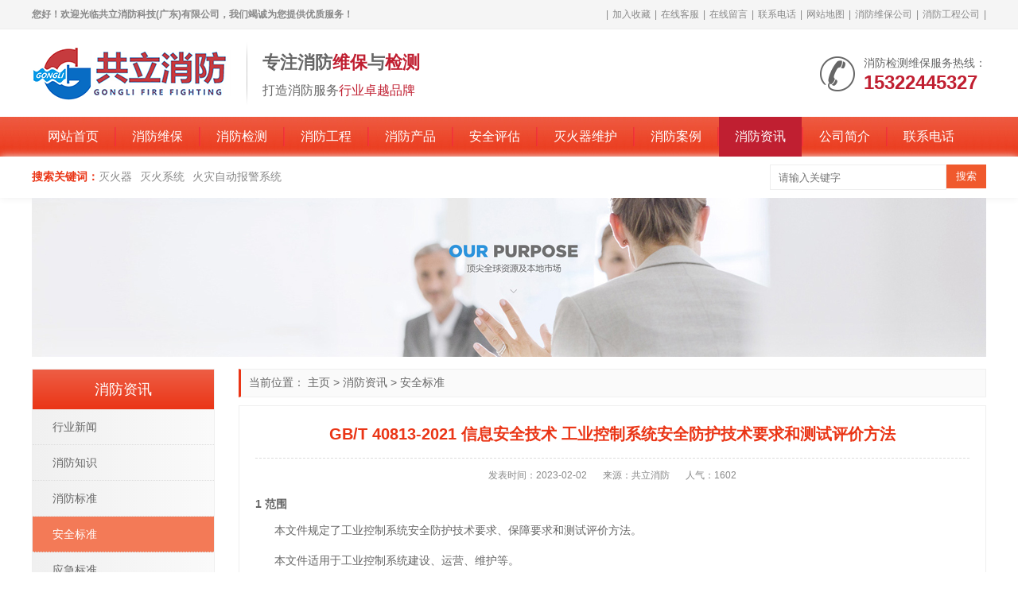

--- FILE ---
content_type: text/html
request_url: http://www.gongliff.cn/anquanbz/1545.html
body_size: 9260
content:
<!doctype html>
<html>
<head>
<meta charset="utf-8">
<title>GB/T 40813-2021 信息安全技术 工业控制系统安全防护技术要求和测试评价方法-共立消防</title>
<meta name="description" content="GB/T 40813-2021 信息安全技术 工业控制系统安全防护技术要求和测试评价方法:本文件规定了工业控制系统安全防护技术要求、保障要求和测试评价方法。本文件适用于工业控制系统建设、运营、维护等。" />
<meta name="keywords" content="GB/T 40813-2021 信息安全技术 工业控制系统安全防护技术要求和测试评价方法" />
<link rel="shortcut icon" type="image/x-icon" href="/favicon.ico"/>
<link rel="stylesheet" type="text/css" href="/template/pc/style/css/swiper.css" />
<link rel="stylesheet" type="text/css" href="/template/pc/style/css/style.css" />
<script type="text/javascript" src="/template/pc/style/js/jquery.js"></script> 
<script type="text/javascript" src="/template/pc/style/js/js.js"></script> 
<script type="text/javascript" src="/template/pc/style/js/main.js"></script>
<link href="/favicon.ico" rel="shortcut icon" type="image/x-icon" />
<meta http-equiv="mobile-agent" content="format=xhtml;url=http://www.gongliff.cn/m/anquanbz/1545.html">
<script type="text/javascript">if(window.location.toString().indexOf('pref=padindex') != -1){}else{if(/applewebkit.*mobile/i.test(navigator.userAgent.toLowerCase()) || (/midp|symbianos|nokia|samsung|lg|nec|tcl|alcatel|bird|dbtel|dopod|philips|haier|lenovo|mot-|nokia|sonyericsson|sie-|amoi|zte/.test(navigator.userAgent.toLowerCase()))){try{if(/android|windows phone|webos|iphone|ipod|blackberry/i.test(navigator.userAgent.toLowerCase())){window.location.href="http://www.gongliff.cn/m/anquanbz/1545.html";}else if(/ipad/i.test(navigator.userAgent.toLowerCase())){}else{}}catch(e){}}}
</script>
</head>
<body>
<header>
  <div class="top">
    <div class="container">
      <h1 class="welcome">您好！欢迎光临共立消防科技(广东)有限公司，我们竭诚为您提供优质服务！</h1>
      <div class="href">|<a href="javascript:void(0)" onClick="AddFavorite(window.location,document.title)" rel="nofollow">加入收藏</a>|<a href="tencent://message/?uin=48545242&Site=共立消防科技(广东)有限公司&Menu=yes" target="_blank" rel="nofollow">在线客服</a>|<a href="http://www.gongliff.cn/zaixianliuyan/" >在线留言</a>|<a href="http://www.gongliff.cn/dianhua/" >联系电话</a>|<a href="http://www.gongliff.cn/sitemap.xml" target="_blank">网站地图</a>|<a href="http://www.gongliff.cn/xfwbgs/" >消防维保公司</a>|<a href="http://www.gongliff.cn/xfgcgs/" >消防工程公司</a>|</div>
    </div>
  </div>
  <div class="container">
    <div class="logo"><a href="http://www.gongliff.cn" title="共立消防"><img src="http://www.gongliff.cn/uploads/allimg/20220311/1-2203110931301N.png" alt="共立消防"></a></div>
    <div class="logoinfo">
      <div class="bold">专注消防<span>维保</span>与<span>检测</span></div>
      <p>打造消防服务<span>行业卓越品牌</span></p>
    </div>
    <div class="tel"><i class="iconfont icon-tel"></i>
      <p>消防检测维保服务热线：</p>
      <b>15322445327</b></div>
  </div>
 <!--百度统计-->
<script>
var _hmt = _hmt || [];
(function() {
  var hm = document.createElement("script");
  hm.src = "https://hm.baidu.com/hm.js?a588c3637529f90a5481d912cdea7cfa";
  var s = document.getElementsByTagName("script")[0]; 
  s.parentNode.insertBefore(hm, s);
})();
</script>
</header>
<nav>
  <div class="container">
    <ul>
      <li ><a href="http://www.gongliff.cn">网站首页</a></li>
            <li class=''><a href="http://www.gongliff.cn/weibao/" title="消防维保">消防维保</a>
        <div class="sub"> 
		 
		</div>
      </li>
            <li class=''><a href="http://www.gongliff.cn/jiance/" title="消防检测">消防检测</a>
        <div class="sub"> 
		 
		</div>
      </li>
            <li class=''><a href="http://www.gongliff.cn/gongcheng/" title="消防工程">消防工程</a>
        <div class="sub"> 
					<a href="http://www.gongliff.cn/anzhuang/" title="消防安装工程">消防安装工程</a> 
						<a href="http://www.gongliff.cn/gaizao/" title="消防改造工程">消防改造工程</a> 
						<a href="http://www.gongliff.cn/shengji/" title="消防升级工程">消防升级工程</a> 
			 
		</div>
      </li>
            <li class=''><a href="http://www.gongliff.cn/chanpin/" title="消防产品">消防产品</a>
        <div class="sub"> 
					<a href="http://www.gongliff.cn/miehuoqi/" title="灭火器">灭火器</a> 
						<a href="http://www.gongliff.cn/miehuoxt/" title="灭火系统">灭火系统</a> 
						<a href="http://www.gongliff.cn/cp5/" title="火灾自动报警系统">火灾自动报警系统</a> 
			 
		</div>
      </li>
            <li class=''><a href="http://www.gongliff.cn/pinggu/" title="安全评估">安全评估</a>
        <div class="sub"> 
		 
		</div>
      </li>
            <li class=''><a href="http://www.gongliff.cn/miehuoqiwh/" title="灭火器维护">灭火器维护</a>
        <div class="sub"> 
					<a href="http://www.gongliff.cn/chongzhuang/" title="灭火器充装">灭火器充装</a> 
						<a href="http://www.gongliff.cn/mhqjiance/" title="灭火器检测">灭火器检测</a> 
						<a href="http://www.gongliff.cn/mhqweixiu/" title="灭火器维修">灭火器维修</a> 
						<a href="http://www.gongliff.cn/mhqhuishou/" title="灭火器回收">灭火器回收</a> 
			 
		</div>
      </li>
            <li class=''><a href="http://www.gongliff.cn/anli/" title="消防案例">消防案例</a>
        <div class="sub"> 
		 
		</div>
      </li>
            <li class='on'><a href="http://www.gongliff.cn/zixun/" title="消防资讯">消防资讯</a>
        <div class="sub"> 
					<a href="http://www.gongliff.cn/xingyexinwen/" title="行业新闻">行业新闻</a> 
						<a href="http://www.gongliff.cn/zhishi/" title="消防知识">消防知识</a> 
						<a href="http://www.gongliff.cn/biaozhun/" title="消防标准">消防标准</a> 
						<a href="http://www.gongliff.cn/anquanbz/" title="安全标准">安全标准</a> 
						<a href="http://www.gongliff.cn/yingjibz/" title="应急标准">应急标准</a> 
						<a href="http://www.gongliff.cn/changjianwenti/" title="常见问题">常见问题</a> 
			 
		</div>
      </li>
            <li class=''><a href="http://www.gongliff.cn/jianjie/" title="公司简介">公司简介</a>
        <div class="sub"> 
					<a href="http://www.gongliff.cn/zizhi/" title="资质荣誉">资质荣誉</a> 
			 
		</div>
      </li>
            <li class=''><a href="http://www.gongliff.cn/dianhua/" title="联系电话">联系电话</a>
        <div class="sub"> 
		 
		</div>
      </li>
          </ul>
  </div>
</nav>

<section class="search">
  <div class="container">
    <dl class="key">
      <dt>搜索关键词：</dt>
            <dd><a href="http://www.gongliff.cn/miehuoqi/">灭火器</a></dd>
            <dd><a href="http://www.gongliff.cn/miehuoxt/">灭火系统</a></dd>
            <dd><a href="http://www.gongliff.cn/cp5/">火灾自动报警系统</a></dd>
          </dl>
    <div class="box">       <form id="search" method='get' action='/index.php?m=home&c=Search&a=lists' onSubmit="javascript:return searchjs()">
        <input type='text' id="search_inp" name='keywords' placeholder='请输入关键字'>
        <input type="submit" value="搜索">
        <input type="hidden" name="m" value="home" /><input type="hidden" name="c" value="Search" /><input type="hidden" name="a" value="lists" /><input type="hidden" name="method" value="1" />      </form>
       </div>
  </div>
</section>

<section class="nbanner">
  <div class="container"> <img src="/template/pc/style/images/nbanner.jpg"></div>
</section>
<section class="main">
  <div class="container">
    <div class="main_da fr">
      <div class="main_bor position">当前位置： <a href='http://www.gongliff.cn/' class=''>主页</a> &gt; <a href='http://www.gongliff.cn/zixun/' class=''>消防资讯</a> &gt; <a href='http://www.gongliff.cn/anquanbz/'>安全标准</a></div>
      <div class="main_bor main_pd">
        <h1 class="pagebt">GB/T 40813-2021 信息安全技术 工业控制系统安全防护技术要求和测试评价方法</h1>
        <ul class="pagecs">
          <li>发表时间：2023-02-02</li>
          <li>来源：共立消防</li>
          <li>人气：<script src='http://www.gongliff.cn/index.php?m=api&c=Ajax&a=arcclick&type=view&aids=1545' type='text/javascript' language='javascript'></script></li>
        </ul>
        <div class="pagebody"> <h3 style="line-height: 2em;"><span style="font-size: 14px;">1 范围</span></h3><p style="line-height: 2em;">&nbsp;&nbsp;&nbsp;&nbsp;&nbsp; 本文件规定了工业控制系统安全防护技术要求、保障要求和测试评价方法。</p><p style="line-height: 2em;">&nbsp;&nbsp;&nbsp;&nbsp;&nbsp; 本文件适用于工业控制系统建设、运营、维护等。</p><h3 style="line-height: 2em;"><span style="font-size: 14px;">2 规范性引用文件</span></h3><p style="line-height: 2em;">&nbsp;&nbsp;&nbsp;&nbsp;&nbsp; 下列文件中的内容通过文中的规范性引用而构成本文件必不可少的条款。其中，注日期的引用文件，仅该日期对应的版本适用于本文件；不注日期的引用文件，其最新版本（包括所有的修改单）适用于本文件。</p><p style="line-height: 2em;">&nbsp;&nbsp;&nbsp;&nbsp;&nbsp; GB/T 7353-1999 工业自动化仪表盘、柜、台、箱</p><p style="line-height: 2em;">&nbsp;&nbsp;&nbsp;&nbsp;&nbsp; GB/T 22239-2019 信息安全技术 网络安全等级保护基本要求</p><p style="line-height: 2em;">&nbsp;&nbsp;&nbsp;&nbsp;&nbsp; GB/T 25069-2010 信息安全技术 术语</p><p style="line-height: 2em;">&nbsp;&nbsp;&nbsp;&nbsp;&nbsp; GB/T 36324-2018 信息安全技术 工业控制系统信息安全分级规范</p><p style="line-height: 2em;">&nbsp;&nbsp;&nbsp;&nbsp;&nbsp; GB/T 37933-2019 信息安全技术 工业控制系统专用防火墙技术要求</p><h3 style="line-height: 2em;"><span style="font-size: 14px;">3 术语和定义</span></h3><p style="line-height: 2em;">&nbsp;&nbsp;&nbsp;&nbsp;&nbsp; GB/T 22239-2019、GB/T 25069-2010、GB/T 36324-2018和GB/T 37933-2019界定的以及下列术语和定义适用于本文件。</p><p style="line-height: 2em;">3.1</p><p style="line-height: 2em;">&nbsp;&nbsp;&nbsp;&nbsp;&nbsp; 工业控制资产 industrial control asset</p><p style="line-height: 2em;">&nbsp;&nbsp;&nbsp;&nbsp;&nbsp; 工业生产控制过程中具有价值的软硬件资源和数据。</p><p style="line-height: 2em;">&nbsp;&nbsp;&nbsp;&nbsp;&nbsp; 注：包括控制设备、工业主机、网络设备、应用程序、工业数据等。</p><p style="line-height: 2em;">3.2</p><p style="line-height: 2em;">&nbsp;&nbsp;&nbsp;&nbsp;&nbsp; 中心控制室 central control room</p><p style="line-height: 2em;">&nbsp;&nbsp;&nbsp;&nbsp;&nbsp; 位于组织内，具有生产操作、过程控制、安全保护、仪器仪表维护和生产管理等功能的综合性场所。</p><p style="line-height: 2em;">3.3</p><p style="line-height: 2em;">&nbsp;&nbsp;&nbsp;&nbsp;&nbsp; 现场控制室 field control room</p><p style="line-height: 2em;">&nbsp;&nbsp;&nbsp;&nbsp;&nbsp; 位于组织内生产现场，具有生产操作、过程控制和安全保护等功能的场所。</p><p style="line-height: 2em;">3.4</p><p style="line-height: 2em;">&nbsp;&nbsp;&nbsp;&nbsp;&nbsp; 现场机柜室 field auxiliary room</p><p style="line-height: 2em;">&nbsp;&nbsp;&nbsp;&nbsp;&nbsp; 位于组织内生产现场，用于安装工业控制系统机柜及其他设备的场所。</p><p style="line-height: 2em;">3.5</p><p style="line-height: 2em;">&nbsp;&nbsp;&nbsp;&nbsp;&nbsp; 控制设备 control equipment</p><p style="line-height: 2em;">&nbsp;&nbsp;&nbsp;&nbsp;&nbsp; 工业生产过程中用于控制执行器以及采集传感器数据的装置。</p><p style="line-height: 2em;">&nbsp;&nbsp;&nbsp;&nbsp;&nbsp; 注：包括DCS现场控制单元、PLC以及RTU等进行生产过程控制的单元设备。</p><p style="line-height: 2em;">3.6</p><p style="line-height: 2em;">&nbsp;&nbsp;&nbsp;&nbsp;&nbsp; 工业主机 industrial host</p><p style="line-height: 2em;">&nbsp;&nbsp;&nbsp;&nbsp;&nbsp; 工业生产控制各业务环节涉及组态、工作流程和工艺管理、状态监控、运行数据采集以及重要信息存储等工作的设备。</p><p style="line-height: 2em;">&nbsp;&nbsp;&nbsp;&nbsp;&nbsp; 注：包括工程师站、操作员站、服务器等。</p><p style="line-height: 2em;">3.7</p><p style="line-height: 2em;">&nbsp;&nbsp;&nbsp;&nbsp;&nbsp; 双机热备 dual-machine hot standby</p><p style="line-height: 2em;">&nbsp;&nbsp;&nbsp;&nbsp;&nbsp; 通过网络连接主机和从机，正常情况下主机处于工作状态，从机处于监视状态，一旦主机异常，从机自动代替主机。</p><h3 style="line-height: 2em;"><span style="font-size: 14px;">4 缩略语</span></h3><p style="line-height: 2em;">&nbsp;&nbsp;&nbsp;&nbsp;&nbsp; 下列缩略语适用于本文件。</p><p style="line-height: 2em;">&nbsp;&nbsp;&nbsp;&nbsp;&nbsp; APT：高级持续性威胁（Advanced Persistent Threat）</p><p style="line-height: 2em;">&nbsp;&nbsp;&nbsp;&nbsp;&nbsp; CPE：客户前置设备（Customer Premise Equipment）</p><p style="line-height: 2em;">&nbsp;&nbsp;&nbsp;&nbsp;&nbsp; DCS：分布式控制系统（Distributed Control System）</p><p style="line-height: 2em;">&nbsp;&nbsp;&nbsp;&nbsp;&nbsp; DNP：分布式网络协议（Distributed Network Protocol）</p><p style="line-height: 2em;">&nbsp;&nbsp;&nbsp;&nbsp;&nbsp; FTP：文本传输协议（File Transfer Protocol）</p><p style="line-height: 2em;">&nbsp;&nbsp;&nbsp;&nbsp;&nbsp; HMI：人机界面（Human Machine Interface）</p><p style="line-height: 2em;">&nbsp;&nbsp;&nbsp;&nbsp;&nbsp; HTTPS：以安全为目标的超文本传输协议通道（Hyper Text Transfer Protocol over Secure Socket Layer)</p><p style="line-height: 2em;">&nbsp;&nbsp;&nbsp;&nbsp;&nbsp; ICS：工业控制系统（Industrial Control System）</p><p style="line-height: 2em;">&nbsp;&nbsp;&nbsp;&nbsp;&nbsp; IEC：国际电工委员会（International Electrotechnical Commission）</p><p style="line-height: 2em;">&nbsp;&nbsp;&nbsp;&nbsp;&nbsp; IP：互联网协议（Internet Protocol）</p><p style="line-height: 2em;">&nbsp;&nbsp;&nbsp;&nbsp;&nbsp; IPSec：互联网安全协议（Internet Protocol Security）</p><p style="line-height: 2em;">&nbsp;&nbsp;&nbsp;&nbsp;&nbsp; MAC：媒体存取控制（Media Access Control）</p><p style="line-height: 2em;">&nbsp;&nbsp;&nbsp;&nbsp;&nbsp; OLE：对象连接与嵌入（Object Linking and Embedding）</p><p style="line-height: 2em;">&nbsp;&nbsp;&nbsp;&nbsp;&nbsp; OPC：用于过程控制的 OLE（OLE for Process Control）</p><p style="line-height: 2em;">&nbsp;&nbsp;&nbsp;&nbsp;&nbsp; PLC：可编程逻辑控制器（Programmable Logic Controller）</p><p style="line-height: 2em;">&nbsp;&nbsp;&nbsp;&nbsp;&nbsp; RPO：恢复点目标（Recovery Point Objective）</p><p style="line-height: 2em;">&nbsp;&nbsp;&nbsp;&nbsp;&nbsp; RTO：恢复时间目标（Recovery Time Objective）</p><p style="line-height: 2em;">&nbsp;&nbsp;&nbsp;&nbsp;&nbsp; RTU：远程终端单元（Remote Terminal Unit）</p><p style="line-height: 2em;">&nbsp;&nbsp;&nbsp;&nbsp;&nbsp; SCADA：监视控制与数据采集（Supervisory Control and Data Acquisition）</p><p style="line-height: 2em;">&nbsp;&nbsp;&nbsp;&nbsp;&nbsp; SNMP：简单网络管理协议（Simple Network Management Protocol）</p><p style="line-height: 2em;">&nbsp;&nbsp;&nbsp;&nbsp;&nbsp; SSH：安全外壳（Secure Shell）</p><p style="line-height: 2em;">&nbsp;&nbsp;&nbsp;&nbsp;&nbsp; SSL：安全套接层（Secure Socket Layer）</p><p style="line-height: 2em;">&nbsp;&nbsp;&nbsp;&nbsp;&nbsp; TCP：传输控制协议（Transmission Control Protocol）</p><p style="line-height: 2em;">&nbsp;&nbsp;&nbsp;&nbsp;&nbsp; VPN：虚拟专用网络（Virtual Private Network）</p><p style="line-height: 2em;">&nbsp;&nbsp;&nbsp;&nbsp;&nbsp; WAF：网络应用防火墙（Web Application Firewall）</p><h3 style="line-height: 2em;"><span style="font-size: 14px;">5 概述</span></h3><p style="line-height: 2em;">5.1 ICS基本构成</p><p style="line-height: 2em;">&nbsp;&nbsp;&nbsp;&nbsp;&nbsp; 按GB/T 36324-2018中4.1，ICS包括但不限于以下部分。</p><p style="line-height: 2em;">&nbsp;&nbsp;&nbsp;&nbsp;&nbsp; a）核心组件：包括SCADA、DCS、PLC等控制系统和控制设备，以及各组件通信的接口单元。</p><p style="line-height: 2em;">&nbsp;&nbsp;&nbsp;&nbsp;&nbsp; b）控制过程：由控制回路、工业主机、远程诊断与维护工具三部分完成，控制回路用以控制逻辑运算，工业主机执行信息交换，远程诊断与维护工具用于出现异常操作时进行诊断和恢复。</p><p style="line-height: 2em;">&nbsp;&nbsp;&nbsp;&nbsp;&nbsp; c) 结构层次：参考GB/T22239-2019中附录G，ICS及相关联系统从上到下共分为企业资源层、生产管理层、过程监控层、现场控制层和现场设备层等五层。在实际工业生产环境中，可出现相邻两层的功能由一个系统、设备来实现，即在物理上并未分开。</p><p style="line-height: 2em;">5.2 安全防护对象和目的</p><p style="line-height: 2em;">&nbsp;&nbsp;&nbsp;&nbsp;&nbsp; 本文件中ICS安全防护对象包括：现场设备层、现场控制层和过程监控层工业控制资产。</p><p style="line-height: 2em;">&nbsp;&nbsp;&nbsp;&nbsp;&nbsp; 本文件给出了物理环境安全防护等八项技术要求指标和软件开发安全防护等两项保障要求指标，安全防护目的包括如下内容。</p><p style="line-height: 2em;">&nbsp;&nbsp;&nbsp;&nbsp;&nbsp; a） 安全防护技术要求：</p><p style="line-height: 2em;">&nbsp;&nbsp;&nbsp;&nbsp;&nbsp; 1) 物理环境安全防护的目的是防止人员未经授权访问、损坏和干扰ICS资产，避免受到外部物理环境因素影响，保护ICS的外部运行环境；</p><p style="line-height: 2em;">&nbsp;&nbsp;&nbsp;&nbsp;&nbsp; 2) 网络通信安全防护的目的是保护ICS中传输的数据的完整性和保密性，维护ICS内部以及与外部网络之间信息的安全传输；</p><p style="line-height: 2em;">&nbsp;&nbsp;&nbsp;&nbsp;&nbsp; 3) 网络边界安全防护的目的是安全访问ICS，避免非授权访问，及时发现并有效保护ICS免受恶意入侵和攻击，部分行业的应用场景见附录A；</p><p style="line-height: 2em;">&nbsp;&nbsp;&nbsp;&nbsp;&nbsp; 4) 工业主机安全防护的目的是有效控制工业主机访问行为，避免非授权访问，防止工业主机受到非法入侵或造成工业数据泄漏；</p><p style="line-height: 2em;">&nbsp;&nbsp;&nbsp;&nbsp;&nbsp; 5) 控制设备安全防护的目的是安全访问控制设备，阻止非授权访问，避免控制设备受到恶意入侵、攻击或非法控制；</p><p style="line-height: 2em;">&nbsp;&nbsp;&nbsp;&nbsp;&nbsp; 6) 数据安全防护的目的是保护数据全生存周期的完整性和保密性，防止未经授权使用和处理数据、恶意篡改和窃取数据等现象发生，数据安全防护对象见附录B；</p><p style="line-height: 2em;">&nbsp;&nbsp;&nbsp;&nbsp;&nbsp; 7) 防护产品安全的目的是产品功能安全可靠、管控策略有效，避免因产品自身功能缺陷给ICS的正常运行带来安全隐患；</p><p style="line-height: 2em;">&nbsp;&nbsp;&nbsp;&nbsp;&nbsp; 8) 系统集中管控的目的是集中维护和管控ICS，统一制定与部署安全策略，集中响应安全事件，典型部署方式见附录C。</p><p style="line-height: 2em;">&nbsp;&nbsp;&nbsp;&nbsp;&nbsp; b) 安全防护保障要求：</p><p style="line-height: 2em;">&nbsp;&nbsp;&nbsp;&nbsp;&nbsp; 1）软件开发安全防护的目的是控制ICS软件的安全开发，避免软件自身存在安全隐患；</p><p style="line-height: 2em;">&nbsp;&nbsp;&nbsp;&nbsp;&nbsp; 2) 系统维护安全防护的目的是有效控制系统维护过程，避免系统在维护过程中受到干扰、恶意入侵，或发生数据泄露、被破坏或篡改等现象。</p><p style="line-height: 2em;">&nbsp;&nbsp;&nbsp;&nbsp;&nbsp; 本文件提出的安全防护技术要求和保障要求分为四个等级，与GB/T 22239-2019、GB/T 36324-2018提出的相应安全保护等级要求保持一致，并按梯次推进的方式给出了不同安全保护等级ICS所对应的技术要求和保障要求。</p><p style="line-height: 2em;">&nbsp;&nbsp;&nbsp;&nbsp;&nbsp; 测试评价方法是针对ICS运营单位执行本文件安全防护技术要求和保障要求的情况进行测试评价的一般方法，也可根据自身关注点自行调整测试评价指标。测试评价流程见附录D。</p><p><br/></p><p style="line-height: 2em;">以上为标准部分内容，如需看标准全文，请到相关授权网站购买标准正版。</p> </div>
        <div class="botsxp">
          <div class="fl">
            <p>  <a href='http://www.gongliff.cn/anquanbz/1544.html' title='GB/T 40652-2021 信息安全技术 恶意软件事件预防和处理指南'> 上一篇：GB/T 40652-2021 信息安全技术 恶意软件事件预防和处理指南 </a>  </p>
            <p>  <a href='http://www.gongliff.cn/anquanbz/1546.html' title='GB/T 40559-2021 平衡车用锂离子电池和电池组 安全要求'> 下一篇：GB/T 40559-2021 平衡车用锂离子电池和电池组 安全要求 </a>  </p>
          </div>
          <div class="fr">
            <div id="bdshare" class="bdshare_t bds_tools_24 get-codes-bdshare"><a class="bds_qzone"></a><a class="bds_tsina"></a><a class="bds_tqq"></a><a class="bds_renren"></a><a class="bds_t163"></a><span class="bds_more"></span></div>
          </div>
        </div>
      </div>
      <div class="main_bor main_bort">
        <div class="ktit">推荐资讯</div>
        <ul class="pronewstj">
                    <li><span>2023-08-22</span><a href='http://www.gongliff.cn/zhishi/2463.html'>消防维修保养记录</a> </li>
                    <li><span>2023-08-22</span><a href='http://www.gongliff.cn/zhishi/2462.html'>消防设施维修维护</a> </li>
                    <li><span>2023-08-19</span><a href='http://www.gongliff.cn/zhishi/2461.html'>消防水池维修</a> </li>
                    <li><span>2023-08-19</span><a href='http://www.gongliff.cn/zhishi/2460.html'>消防水炮维修</a> </li>
                    <li><span>2023-08-19</span><a href='http://www.gongliff.cn/zhishi/2459.html'>消防线路维修</a> </li>
                    <li><span>2023-08-19</span><a href='http://www.gongliff.cn/zhishi/2458.html'>消防维保服务系统</a> </li>
                    <li><span>2023-08-19</span><a href='http://www.gongliff.cn/zhishi/2457.html'>消防主机维修维保大全</a> </li>
                    <li><span>2023-08-19</span><a href='http://www.gongliff.cn/zhishi/2456.html'>消防维保作用</a> </li>
                    <li><span>2023-08-18</span><a href='http://www.gongliff.cn/zhishi/2455.html'>消防维保工作联系单</a> </li>
                    <li><span>2023-08-18</span><a href='http://www.gongliff.cn/zhishi/2454.html'>消防维保每年都要做吗</a> </li>
                    <li><span>2023-08-18</span><a href='http://www.gongliff.cn/zhishi/2453.html'> 消防维保技术服务</a> </li>
                    <li><span>2023-08-18</span><a href='http://www.gongliff.cn/zhishi/2452.html'>消防主板维修</a> </li>
                    <li><span>2023-08-18</span><a href='http://www.gongliff.cn/zhishi/2451.html'>消防维保软件</a> </li>
                    <li><span>2023-08-18</span><a href='http://www.gongliff.cn/zhishi/2450.html'>消防维保规章制度</a> </li>
                    <li><span>2023-08-17</span><a href='http://www.gongliff.cn/zhishi/2449.html'>消防检测和维保</a> </li>
                    <li><span>2023-08-17</span><a href='http://www.gongliff.cn/zhishi/2448.html'>消防维保检查</a> </li>
                  </ul>
      </div>
      <div class="main_bor main_bort">
        <div class="ktit">推荐产品</div>
        <div class="main_pd">
          <ul class="prolist">
                        <li> <a href="http://www.gongliff.cn/miehuoxt/129.html" class="pic"><img src='http://www.gongliff.cn/uploads/allimg/20220718/1-220GQJQ2337.jpg' alt="IG541混合气体灭火系统"></a> <a href="http://www.gongliff.cn/miehuoxt/129.html" class="bt">IG541混合气体灭火系统</a>
              <div class="info">IG541混合气体灭火系统：IG-541灭火系统采用的IG-541混合气体灭火剂是由大气层中的氮气（N2）、氩气（Ar）和二氧化碳（CO2）三种气体分别以52%、40%、8%的比例混合而成的一种灭火剂</div>
            </li>
                        <li> <a href="http://www.gongliff.cn/miehuoxt/128.html" class="pic"><img src='http://www.gongliff.cn/uploads/allimg/20220718/1-220GQF234641.jpg' alt="二氧化碳气体灭火系统"></a> <a href="http://www.gongliff.cn/miehuoxt/128.html" class="bt">二氧化碳气体灭火系统</a>
              <div class="info">二氧化碳气体灭火系统：二氧化碳气体灭火系统由瓶架、灭火剂瓶组、泄漏检测装置、容器阀、金属软管、单向阀（灭火剂管）、集流管、安全泄漏装置、选择阀、信号反馈装置、灭火剂输送管、喷嘴、驱动气体瓶组、电磁驱动</div>
            </li>
                        <li> <a href="http://www.gongliff.cn/miehuoxt/39.html" class="pic"><img src='http://www.gongliff.cn/uploads/allimg/20220718/1-220GQ6144N26.jpg' alt="七氟丙烷灭火系统"></a> <a href="http://www.gongliff.cn/miehuoxt/39.html" class="bt">七氟丙烷灭火系统</a>
              <div class="info">七氟丙烷（HFC—227ea）灭火系统是一种高效能的灭火设备，其灭火剂HFC—ea是一种无色、无味、低毒性、绝缘性好、无二次污染的气体，对大气臭氧层的耗损潜能值（ODP）为零，是卤代烷1211、130</div>
            </li>
                        <li> <a href="http://www.gongliff.cn/miehuoqi/18.html" class="pic"><img src='http://www.gongliff.cn/uploads/allimg/20220717/1-220GG4341VT.jpg' alt="手提式干粉灭火器"></a> <a href="http://www.gongliff.cn/miehuoqi/18.html" class="bt">手提式干粉灭火器</a>
              <div class="info">手提式干粉灭火器适灭火时，可手提或肩扛灭火器快速奔赴火场，在距燃烧处5米左右，放下灭火器。如在室外，应选择在上风方向喷射。使用的干粉灭火器若是外挂式储压式的，操作者应一手紧握喷枪、另一手提起储气瓶上的</div>
            </li>
                      </ul>
        </div>
      </div>
    </div>
    <div class="main_xiao fl">
      <div class="main_bor">
        <div class="btit">消防资讯</div>
        <ul class="procate">
                    <li class=''><a class="biglink" href="http://www.gongliff.cn/xingyexinwen/" title="行业新闻">行业新闻</a> </li>
                    <li class=''><a class="biglink" href="http://www.gongliff.cn/zhishi/" title="消防知识">消防知识</a> </li>
                    <li class=''><a class="biglink" href="http://www.gongliff.cn/biaozhun/" title="消防标准">消防标准</a> </li>
                    <li class='on'><a class="biglink" href="http://www.gongliff.cn/anquanbz/" title="安全标准">安全标准</a> </li>
                    <li class=''><a class="biglink" href="http://www.gongliff.cn/yingjibz/" title="应急标准">应急标准</a> </li>
                    <li class=''><a class="biglink" href="http://www.gongliff.cn/changjianwenti/" title="常见问题">常见问题</a> </li>
                  </ul>
      </div>
      <div class="main_bor">
        <div class="btit">热销产品</div>
        <ul class="rxrxun">
                    <li> <a href="http://www.gongliff.cn/miehuoqi/17.html" class="pic"><img src='http://www.gongliff.cn/uploads/allimg/20220717/1-220GG55050436.jpg' alt="手提式水基型灭火器"></a> <a href="http://www.gongliff.cn/miehuoqi/17.html" class="bt">手提式水基型灭火器</a> </li>
                    <li> <a href="http://www.gongliff.cn/miehuoxt/129.html" class="pic"><img src='http://www.gongliff.cn/uploads/allimg/20220718/1-220GQJQ2337.jpg' alt="IG541混合气体灭火系统"></a> <a href="http://www.gongliff.cn/miehuoxt/129.html" class="bt">IG541混合气体灭火系统</a> </li>
                    <li> <a href="http://www.gongliff.cn/miehuoxt/128.html" class="pic"><img src='http://www.gongliff.cn/uploads/allimg/20220718/1-220GQF234641.jpg' alt="二氧化碳气体灭火系统"></a> <a href="http://www.gongliff.cn/miehuoxt/128.html" class="bt">二氧化碳气体灭火系统</a> </li>
                  </ul>
      </div>
      <div class="main_bor main_bort">
        <div class="btit">最新资讯</div>
        <ul class="hotzxxun">
                    <li><i>0</i><a href="http://www.gongliff.cn/zhishi/2463.html">消防维修保养记录</a></li>
                    <li><i>1</i><a href="http://www.gongliff.cn/zhishi/2462.html">消防设施维修维护</a></li>
                    <li><i>2</i><a href="http://www.gongliff.cn/zhishi/2461.html">消防水池维修</a></li>
                    <li><i>3</i><a href="http://www.gongliff.cn/zhishi/2460.html">消防水炮维修</a></li>
                    <li><i>4</i><a href="http://www.gongliff.cn/zhishi/2459.html">消防线路维修</a></li>
                    <li><i>5</i><a href="http://www.gongliff.cn/zhishi/2458.html">消防维保服务系统</a></li>
                    <li><i>6</i><a href="http://www.gongliff.cn/zhishi/2457.html">消防主机维修维保大全</a></li>
                    <li><i>7</i><a href="http://www.gongliff.cn/zhishi/2456.html">消防维保作用</a></li>
                    <li><i>8</i><a href="http://www.gongliff.cn/zhishi/2455.html">消防维保工作联系单</a></li>
                    <li><i>9</i><a href="http://www.gongliff.cn/zhishi/2454.html">消防维保每年都要做吗</a></li>
                  </ul>
      </div>
      <div class="main_bor main_bort">
        <div class="btit">文章排行</div>
        <ul class="hotzxxun">
                    <li><i>0</i><a href="http://www.gongliff.cn/zhishi/1964.html">消防维保收费每平方多少钱</a></li>
                    <li><i>1</i><a href="http://www.gongliff.cn/anquanbz/1805.html">GB/T 7588.1-2020 电梯制造与安装安全规范 第1部分：乘客电梯和载货电梯</a></li>
                    <li><i>2</i><a href="http://www.gongliff.cn/zhishi/2138.html">消防安全评估报告多久做一次</a></li>
                    <li><i>3</i><a href="http://www.gongliff.cn/biaozhun/181.html">GB 50160-2018 石油化工企业设计防火规范</a></li>
                    <li><i>4</i><a href="http://www.gongliff.cn/biaozhun/1076.html">GB 4351.1-2005 手提式灭火器 第1部分：性能和结构要求</a></li>
                    <li><i>5</i><a href="http://www.gongliff.cn/zhishi/2137.html">消防安全评估收费标准</a></li>
                    <li><i>6</i><a href="http://www.gongliff.cn/anquanbz/2071.html">GB/T 22239-2019 信息安全技术 网络安全等级保护基本要求</a></li>
                    <li><i>7</i><a href="http://www.gongliff.cn/zhishi/2262.html">消防维保多长时间维保一次</a></li>
                    <li><i>8</i><a href="http://www.gongliff.cn/biaozhun/180.html">GB 50229-2019 火力发电厂与变电站设计防火标准</a></li>
                    <li><i>9</i><a href="http://www.gongliff.cn/zhishi/2150.html">消防维保是干什么的</a></li>
                  </ul>
      </div>
    </div>
  </div>
</section>
<section class="footnav">
  <div class="container">
    <ul>
      <li><a href="http://www.gongliff.cn">网站首页</a></li>
            <li>|</li>
      <li> <a href="http://www.gongliff.cn/weibao/" title="消防维保">消防维保</a></li>
            <li>|</li>
      <li> <a href="http://www.gongliff.cn/jiance/" title="消防检测">消防检测</a></li>
            <li>|</li>
      <li> <a href="http://www.gongliff.cn/gongcheng/" title="消防工程">消防工程</a></li>
            <li>|</li>
      <li> <a href="http://www.gongliff.cn/chanpin/" title="消防产品">消防产品</a></li>
            <li>|</li>
      <li> <a href="http://www.gongliff.cn/pinggu/" title="安全评估">安全评估</a></li>
            <li>|</li>
      <li> <a href="http://www.gongliff.cn/miehuoqiwh/" title="灭火器维护">灭火器维护</a></li>
            <li>|</li>
      <li> <a href="http://www.gongliff.cn/anli/" title="消防案例">消防案例</a></li>
            <li>|</li>
      <li> <a href="http://www.gongliff.cn/zixun/" title="消防资讯">消防资讯</a></li>
            <li>|</li>
      <li> <a href="http://www.gongliff.cn/jianjie/" title="公司简介">公司简介</a></li>
            <li>|</li>
      <li> <a href="http://www.gongliff.cn/dianhua/" title="联系电话">联系电话</a></li>
          </ul>
  </div>
</section>
<footer>
  <div class="container">
    <div class="logo"><img src="/template/pc/style/images/logo2.png" alt="共立消防"></div>
    <ul class="copy">
      <li>Copyright © 2021-2023 共立消防科技（广东）有限公司 版权所有 Powered by EyouCms</li>
      <li>手机：15322445327&emsp;&emsp;</li>
      <li>Q Q：<a href="tencent://message/?uin=48545242&Site=共立消防科技(广东)有限公司&Menu=yes" target="_blank" rel="nofollow">48545242</a>&emsp;&emsp;&nbsp;&nbsp;邮箱：48545242@qq.com</li>
      <li>公司地址：佛山市三水区乐平镇西乐大道东7号金四季商贸美食城H座二层</li>
      <li class="icp"><img src="/uploads/img/gongan.png"><a href="http://www.beian.gov.cn/portal/registerSystemInfo?recordcode=44060702000313" rel="nofollow" target="_blank">粤公网安备44060702000313号</a>&nbsp;&nbsp;&nbsp;&nbsp;<a href="https://beian.miit.gov.cn/" rel="nofollow" target="_blank">粤ICP备2021118267号-2</a></li>
      <li style="display: none;">
      </li>
    </ul>
    <ul class="ewm">
      <li><img src="/template/pc/style/images/weixin.jpg" alt="微信二维码">
        <p>微信二维码</p>
      </li>
      <li><img src="/template/pc/style/images/wap.png" alt="手机二维码">
        <p>手机访问</p>
      </li>
    </ul>
    <div class="onetext">共立消防科技（广东）有限公司提供新建工程和二次装修的消防工程的设计、施工和验收；消防系统维保、消防安全评估、消防年度检测、灭火器充装与年检；消防设备维修与测试,FM\UL认证消防设备的销售、安装、维修、测试与验收；国内外各种消防器材、消防设备和零配件的销售；消防和安全管理咨询与培训等。欢迎来电咨询! </div>
  </div>
</footer>
<div class="backtop"></div>

<!-- 应用插件标签 start --> 
 <!-- 应用插件标签 end -->
<script>
(function(){
var el = document.createElement("script");
el.src = "https://lf1-cdn-tos.bytegoofy.com/goofy/ttzz/push.js?9a5c1ec0d6e8ccb299b81817342a78ab6ed604a70237ad415d11056a079b3ad130632485602430134f60bc55ca391050b680e2741bf7233a8f1da9902314a3fa";
el.id = "ttzz";
var s = document.getElementsByTagName("script")[0];
s.parentNode.insertBefore(el, s);
})(window)
</script>
</body>
</html>

--- FILE ---
content_type: text/html;charset=utf-8
request_url: http://www.gongliff.cn/index.php?m=api&c=Ajax&a=arcclick&type=view&aids=1545
body_size: 261
content:
document.write('1602');
